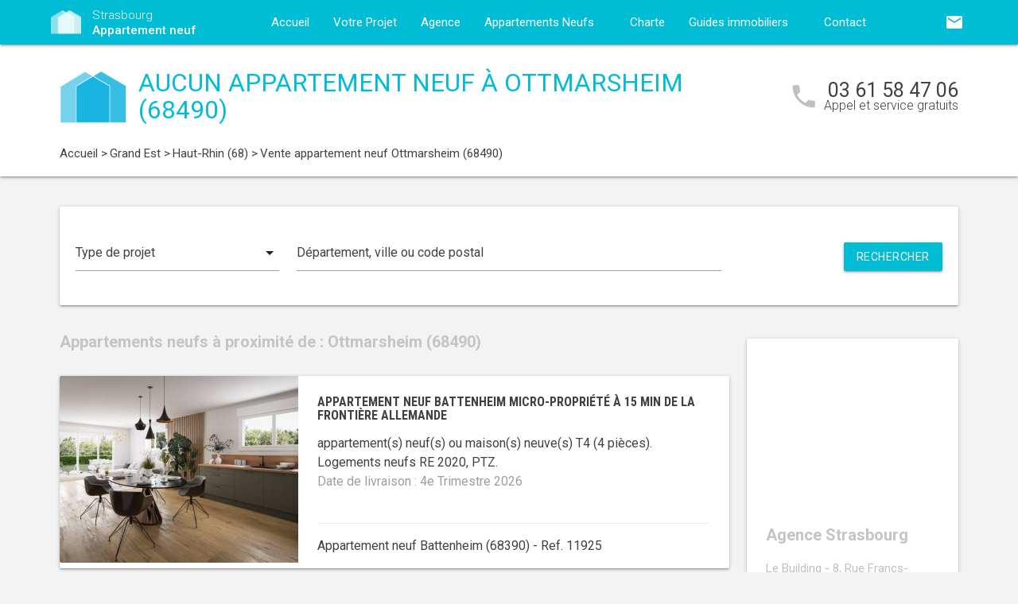

--- FILE ---
content_type: text/html; charset=UTF-8
request_url: https://www.strasbourg-appartement-neuf.com/appartements-neufs-grand-est/haut-rhin-68/ottmarsheim-68490/
body_size: 8675
content:
<!DOCTYPE html>
<html >
    <head >
                    <script type="text/javascript">
                window.gdprAppliesGlobally=true;(function(){function a(e){if(!window.frames[e]){if(document.body&&document.body.firstChild){var t=document.body;var n=document.createElement("iframe");n.style.display="none";n.name=e;n.title=e;t.insertBefore(n,t.firstChild)}
                else{setTimeout(function(){a(e)},5)}}}function e(n,r,o,c,s){function e(e,t,n,a){if(typeof n!=="function"){return}if(!window[r]){window[r]=[]}var i=false;if(s){i=s(e,t,n)}if(!i){window[r].push({command:e,parameter:t,callback:n,version:a})}}e.stub=true;function t(a){if(!window[n]||window[n].stub!==true){return}if(!a.data){return}
                var i=typeof a.data==="string";var e;try{e=i?JSON.parse(a.data):a.data}catch(t){return}if(e[o]){var r=e[o];window[n](r.command,r.parameter,function(e,t){var n={};n[c]={returnValue:e,success:t,callId:r.callId};a.source.postMessage(i?JSON.stringify(n):n,"*")},r.version)}}
                if(typeof window[n]!=="function"){window[n]=e;if(window.addEventListener){window.addEventListener("message",t,false)}else{window.attachEvent("onmessage",t)}}}e("__tcfapi","__tcfapiBuffer","__tcfapiCall","__tcfapiReturn");a("__tcfapiLocator");(function(e){
                var t=document.createElement("script");t.id="spcloader";t.type="text/javascript";t.async=true;t.src="https://sdk.privacy-center.org/"+e+"/loader.js?target="+document.location.hostname;t.charset="utf-8";var n=document.getElementsByTagName("script")[0];n.parentNode.insertBefore(t,n)})("5bd96f9c-904b-4384-b791-8591b7bdb0c1")})();
            </script>
                <title>Appartement neuf Ottmarsheim (68490) :  logements neufs à Ottmarsheim</title>
        <meta name="description" content="Ottmarsheim (68490) :  appartements neufs &agrave; vendre &agrave; Ottmarsheim (68490) pour l'achat de votre logement neuf. Vous souhaitez habiter ou investir dans un appartement neuf &agrave; Ottmarsheim ? Contactez d&egrave;s maintenant l'un de nos conseillers, accompagnement gratuit !" />
<meta name="keywords" content="appartement neuf" />
<meta property="og:title" content="Appartement neuf Ottmarsheim (68490) :  logements neufs &agrave; Ottmarsheim" />
<meta property="og:description" content="Ottmarsheim (68490) :  appartements neufs &agrave; vendre &agrave; Ottmarsheim (68490) pour l'achat de votre logement neuf. Vous souhaitez habiter ou investir dans un appartement neuf &agrave; Ottmarsheim ? Contactez d&egrave;s maintenant l'un de nos conseillers, accompagnement gratuit !" />
<meta property="og:keywords" content="appartement neuf" />

        
        
            <link rel="stylesheet" href="/build/css/lightslider.css" />
        <link rel="preconnect" href="https://fonts.googleapis.com">
        <link rel="preconnect" href="https://fonts.gstatic.com" crossorigin>
        <link href="https://fonts.googleapis.com/css2?family=Roboto+Condensed:wght@400;700&family=Roboto:wght@300;400;500;700&display=swap" rel="stylesheet">
        <link rel="stylesheet" href="/build/css/theme1.css" />
        <meta name="viewport" content="width=device-width, initial-scale=1">
        <link rel="icon" type="image/png" href="/favicon-appartement-neuf.png" />
        <link rel="shortcut icon" type="image/x-icon" href="/favicon-appartement-neuf.ico" />

                    <link rel="canonical" href="https://www.strasbourg-appartement-neuf.com/appartements-neufs-grand-est/haut-rhin-68/ottmarsheim-68490/" />
                                    
                    <!-- Google Tag Manager -->
        <script>
            var dataLayer = window.dataLayer || [];
                dataLayer.push({
        'event': 'remarketingTriggered',
        'listing_id': [],
        'listing_pagetype': 'searchresults',
        'listing_totalvalue': []
    });
        </script>
        <script>
            (function(w,d,s,l,i){w[l]=w[l]||[];w[l].push({'gtm.start':
                new Date().getTime(),event:'gtm.js'});var f=d.getElementsByTagName(s)[0],
                j=d.createElement(s),dl=l!='dataLayer'?'&l='+l:'';j.async=true;j.src=
                '//www.googletagmanager.com/gtm.js?id='+i+dl;f.parentNode.insertBefore(j,f);
            })(window,document,'script','dataLayer','GTM-TLM7WT');
        </script>
        <!-- End Google Tag Manager -->
    </head>
    <body class="appartement-neuf listing call-track">
        <!-- Google Tag Manager (noscript) -->
        <noscript><iframe src="https://www.googletagmanager.com/ns.html?id=GTM-TLM7WT" height="0" width="0" style="display:none;visibility:hidden"></iframe></noscript>
        <!-- End Google Tag Manager (noscript) -->
        
<nav class="z-depth-1">
    <div class="container">
        <div class="nav-wrapper">
            <a href="/" class="left brand-logo">
                <img src="/images/appartement-neuf-logo.png" class="nav-img-logo" alt="Logo" />
                <span>Strasbourg<br>
                    <strong>Appartement neuf</strong>
                </span>
            </a>
            <a href="#" data-target="mobile-demo" class="button-collapse sidenav-trigger"><i class="material-icons">menu</i></a>
            <a href="#" data-target="modal-contact" class="modal-trigger nav-ico-xs show-on-medium-and-down"><i class="material-icons">email</i></a>
            <a href="tel:03 61 58 47 06" data-from="header" class="nav-ico-xs show-on-medium-and-down phonelink"><i class="material-icons">phone</i></a>
            <ul class="sidenav" id="mobile-demo">
                <li class="active"><a href="/">Accueil</a></li>
                <li><a href="/projet/">Votre Projet</a></li>
                <li><a href="/agence-appartement-neuf-strasbourg/">Agence</a></li>
                                    <li><a href="/appartements-neufs-grand-est/">Appartements Neufs</a></li>
                                <li><a href="/notre-charte/">Charte</a></li>
                <li class="no-padding">
                    <ul class="collapsible">
                        <li>
                            <a class="collapsible-header">Guides immobiliers<i class="material-icons">arrow_drop_down</i></a>
                            <div class="collapsible-body">
                                <ul>
                                    <li><a href="/guide-vefa/">VEFA</a></li>
                                    <li><a href="/guide-pinel/">Pinel</a></li>
                                </ul>
                            </div>
                        </li>
                    </ul>
                </li>
                <li><a href="/contact/">Contact</a></li>
                <li><a href="#" data-target="modal-contact" class="modal-trigger"><i class="material-icons">email</i></a></li>
                            </ul>
            <ul id="nav-mobile" class="right hide-on-med-and-down">
                                <li><a href="#" data-target="modal-contact" class="modal-trigger nav-ico" data-from="header"><i class="material-icons">email</i></a></li>
            </ul>
            <div class="center-align navigation-wrapper">
                <ul id="nav-mobile" class="hide-on-med-and-down">
                    <li ><a href="/">Accueil</a></li>
                    <li ><a href="/projet/">Votre Projet</a></li>
                    <li ><a href="/agence-appartement-neuf-strasbourg/">Agence</a></li>
                    <li><a  href="/appartements-neufs-grand-est/" >Appartements Neufs<i class="material-icons right"></i></a></li>
                    <li ><a href="/notre-charte/">Charte</a></li>
                    <li><a class="dropdown-button" href="/guide-vefa/" data-target="dropdown1">Guides immobiliers<i class="material-icons right"></i></a></li>
                    <li ><a href="/contact/">Contact</a></li>
                </ul>
                <ul id="dropdown1" class="dropdown-content">
                    <li><a href="/guide-vefa/">VEFA</a></li>
                    <li><a href="/guide-pinel/">Pinel</a></li>
                </ul>
                            </div>
        </div>
    </div>
</nav>        
                                        
        <div class="program-header">
    <div class="container">
        <div class="row">
            <div class="col l9 valign-wrapper">
                <img src="/images/appartement-neuf-logoBig.png" class="program-img-logo hide-on-med-and-down" alt="Logo" />
                <h1 class="program-title-list">Aucun appartement neuf à Ottmarsheim (68490)</h1>
            </div>
            <div class="col l3 right-align hide-on-med-and-down">
                <div class="program-phone">
                    <i class="material-icons">phone</i>
                    <p>
                        <a class="phonelink" href="tel:03 61 58 47 06"><span class="adwords-phone">03 61 58 47 06</span></a>
                        <span class="program-phone-sub">Appel et service gratuits</span>
                    </p>
                </div>
            </div>
        </div>
        <div class="row">
            <div class="navigation col l12">
                    <ul id="wo-breadcrumbs" class="breadcrumb" itemscope itemtype="http://schema.org/BreadcrumbList"><li class="breadcrumb" itemprop="itemListElement" itemscope itemtype="http://schema.org/ListItem"><a href="/" itemprop="item"><span itemprop="name">Accueil</span></a><meta itemprop="position" content="1" /><span class='separator'> &gt; </span></li><li class="breadcrumb" itemprop="itemListElement" itemscope itemtype="http://schema.org/ListItem"><a href="/appartements-neufs-grand-est/" itemprop="item"><span itemprop="name">Grand Est</span></a><meta itemprop="position" content="2" /><span class='separator'> &gt; </span></li><li class="breadcrumb" itemprop="itemListElement" itemscope itemtype="http://schema.org/ListItem"><a href="/appartements-neufs-grand-est/haut-rhin-68/" itemprop="item"><span itemprop="name">Haut-Rhin (68)</span></a><meta itemprop="position" content="3" /><span class='separator'> &gt; </span></li><li class="breadcrumb" itemprop="itemListElement" itemscope itemtype="http://schema.org/ListItem"><span itemprop="name">Vente appartement neuf Ottmarsheim (68490)</span><meta itemprop="position" content="4" /></li></ul>
            </div>
        </div>
    </div>
</div>

    <div class="container">
        <div class="section search-section">
                <div class="row">
                    <div class="col s12">
                            <div class="card search-block">
        <div class="row">
            <div class="col s12 l3">
                <div class="input-field">
                    <select>
                        <option value="" disabled selected>Type de projet</option>
                        <option value="0">Habiter</option>
                                                    <option value="1">Investir</option>
                                            </select>
                </div>
            </div>
            <div class="col s12 l6">
                <div class="input-field">
                    <input placeholder="Département, ville ou code postal" id="program-search" type="text" class="validate" data-url="/">
                </div>
            </div>
            <div class="col s12 l3">
                <div class="input-field">
                    <a class="waves-effect waves-light btn search-button right">Rechercher</a>
                </div>
            </div>
        </div>
    </div>
                    </div>
                </div>
        </div>

        <div class="section main-section">
            <div class="row">
                <div class="col s12 l9">
                                                                <h2 class="home-h4-nomargin">
                                                            Appartements neufs à proximité de : Ottmarsheim (68490)
                                                    </h2>
                                                    <div class="card horizontal program-card">
    <div class="card-image">
                            <a href="/appartements-neufs-grand-est/haut-rhin-68/battenheim-68390/appartement-neuf-battenheim-micro-propriete-a-15-min-de-la-frontiere-allemande-68390-11925/">
                                                                    <img class="responsive-img" alt="Achat / Vente appartement neuf Battenheim micro-propriété à 15 min de la frontière allemande (68390) - Réf. 11925" src="https://www.strasbourg-appartement-neuf.com/media/cache/listing_thumbnail/img-p/appartements-neufs-battenheim-micro-propriete-a-15-min-de-la-frontiere-allemande-68390-11925-1.jpg">
            </a>
            </div>
    <div class="card-stacked">
        <div class="card-content">
            <h3 class="h3-card"><a href="/appartements-neufs-grand-est/haut-rhin-68/battenheim-68390/appartement-neuf-battenheim-micro-propriete-a-15-min-de-la-frontiere-allemande-68390-11925/">Appartement neuf Battenheim micro-propriété à 15 min de la frontière allemande</a></h3>
            <div class="desc-card"><p> appartement(s) neuf(s) ou maison(s) neuve(s) T4 (4 pi&egrave;ces). <br />Logements neufs RE 2020, PTZ.<br /><span class="grey-text">Date de livraison : 4e Trimestre 2026</span></p></div>
        </div>
        <div class="card-action">
            <p class="sub-desc-card">Appartement neuf Battenheim (68390)  - Ref. 11925</p>
        </div>
    </div>
</div>

                                                    <div class="card horizontal program-card">
    <div class="card-image">
                            <a href="/appartements-neufs-grand-est/haut-rhin-68/ensisheim-68190/appartement-neuf-ensisheim-coeur-de-village-a-20-min-de-mulhouse-68190-13332/">
                                                                    <img class="responsive-img" alt="Achat / Vente appartement neuf Ensisheim coeur de village à 20 min de Mulhouse (68190) - Réf. 13332" src="https://www.strasbourg-appartement-neuf.com/media/cache/listing_thumbnail/img-p/appartements-neufs-ensisheim-coeur-de-village-a-20-min-de-mulhouse-68190-13332-1.jpg">
            </a>
            </div>
    <div class="card-stacked">
        <div class="card-content">
            <h3 class="h3-card"><a href="/appartements-neufs-grand-est/haut-rhin-68/ensisheim-68190/appartement-neuf-ensisheim-coeur-de-village-a-20-min-de-mulhouse-68190-13332/">Appartement neuf Ensisheim coeur de village à 20 min de Mulhouse</a></h3>
            <div class="desc-card"><p> appartement(s) neuf(s) ou maison(s) neuve(s) T4 (4 pi&egrave;ces). <br />Logements neufs RE 2020, PTZ.<br /><span class="grey-text">Date de livraison : 3e Trimestre 2027</span></p></div>
        </div>
        <div class="card-action">
            <p class="sub-desc-card">Appartement neuf Ensisheim (68190)  - Ref. 13332</p>
        </div>
    </div>
</div>

                                                            </div>
                <div class="col s12 l3">
                        <div class="sidebar-map">
    <div class="card">
        <div class="card-image">
                                                    <iframe
                    width="100%"
                    height="210"
                    loading="lazy"
                    frameborder="0" style="border:0; margin-bottom: 20px;"
                    src="https://www.google.com/maps/embed/v1/place?key=AIzaSyDEoItiykXYhySFkk1cPOOGELOmdTovocE&q=Le Building - 8, Rue Francs-Bourgeois,67000Strasbourg"
                    allowfullscreen>
            </iframe>
        </div>
        <div class="card-content">
            <h4 class="home-h4-nomargin">Agence Strasbourg</h4>
            <p class="no-margin left-align">Le Building - 8, Rue Francs-Bourgeois, 67000 Strasbourg</p>
            <p class="no-margin left-align">Téléphone: <a class="phonelink" href="tel:03 61 58 47 06"><span class="adwords-phone">03 61 58 47 06</span></a></p>
        </div>
    </div>
</div>

        <div class="sidebar-contact">
        <div class="card">
            <h4 class="home-h4-nomargin">Nous contacter</h4>
            
    <form name="contact" method="post" action="/contact/add/9/28356" class="contact_ajax_form">

<div class="row">
        <div class="input-field col s12">    <input type="text" id="contact_firstname" name="contact[firstname]" required="required" class="" /><label class="required" for="contact_firstname">Prénom *</label></div>
    </div>
<div class="row">
        <div class="input-field col s12">    <input type="text" id="contact_lastname" name="contact[lastname]" required="required" class="" /><label class="required" for="contact_lastname">Nom *</label></div>
    </div>
<div class="row">
        <div class="input-field col s12">    <input type="email" id="contact_email" name="contact[email]" required="required" class="" /><label class="required" for="contact_email">Email *</label></div>
    </div>
<div class="row">
        <div class="input-field col s12">    <input type="text" id="contact_phonenumber" name="contact[phonenumber]" required="required" class="" /><label class="required" for="contact_phonenumber">Téléphone *</label></div>
    </div>
<div class="row">
        <div class="input-field col s12">    <input type="text" id="contact_zipcode" name="contact[zipcode]" required="required" class="" /><label class="required" for="contact_zipcode">Code Postal actuel *</label></div>
    </div>
    <input type="hidden" id="contact_from" name="contact[from]" value="sidebar" />
<div class="row">
    <div class="input-field col s12">
        <select id="contact_projectType" name="contact[projectType]" required="required"><option value="" disabled="disabled"  selected="selected">Type d&#039;achat *</option><option value="Résidence principale">Résidence principale</option><option value="Défiscalisation">Défiscalisation</option></select>
    </div>
</div>
<div class="row">
        <div class="input-field col s12"><textarea id="contact_message" name="contact[message]" class="materialize-textarea"></textarea><label class="" for="contact_message">Message</label></div>
    </div>
<div class="row">
    <div class="col s12 input-checkbox-field">
        
        <label>
    <input type="checkbox" class="filled-in"id="contact_personalDataProcessing" name="contact[personalDataProcessing]" required="required" value="1" />
    <span>J'accepte que mes données soient traitées par Appartement neuf Strasbourg, et/ou <a href="/mentions-legales/#personal-data" target="blank">ses partenaires</a> dans le cadre de ma demande, d'être contacté(e) par Téléphone / Email / SMS ou Messagerie instantanée et à communiquer mes données à <a href="/mentions-legales/" target="blank">ses sous-traitants</a> dans le cadre de ses propres actions promotionnelles. *</span>
</label>
    </div>
</div>
<div class="row">
    <div class="col s12 input-checkbox-field">
        <label>
    <input type="checkbox" class="filled-in"id="contact_contactChannels_refuseContact" name="contact[contactChannels][refuseContact]" value="1" />
    <span>Je m'oppose à la réception des offres et actualités de Appartement neuf Strasbourg par <select id="contact_contactChannels_refusedContactChannel" name="contact[contactChannels][refusedContactChannel]" class="refused-contact-channel"><option value="Email / SMS">Email / SMS</option><option value="Email">Email</option><option value="SMS">SMS</option></select></span>
</label>
    </div>
</div>
<div class="row">
    <div class="col s12 l7">
        <p class="left-align no-margin mandatory">* champs obligatoires</p>
    </div>
    <div class="col s12 l5">
        <button class="btn waves-effect waves-light btn-small" type="submit" name="action">Envoyer</button>
    </div>
</div>
<div class="row">
        
    

<div class="legal-mentions">
    <div class="col s12">
        <p>
            Appartement neuf Strasbourg traite les données recueillies pour répondre à vos différentes demandes et vous adresser des études personnalisées en réponse à votre projet immobilier. Pour en savoir plus sur la gestion de vos données personnelles et pour exercer vos droits, reportez-vous à notre <a href="https://www.strasbourg-appartement-neuf.com/mentions-legales/" target="_blank">Politique de Confidentialité des Données</a>.
        </p>
    </div>
</div>
</div>
    <input type="hidden" id="contact__token" name="contact[_token]" value="86ab75475435b.rCN5GDKIzC7TUb27W_J_9FZiApKiPeAHDzvusMUsbLg.5k5OQnj_vWSWJdP9CogQrT4ubtiXZIh0a0O35LJACPDdGzpeQb6YHJ4EiQ" /></form>

        </div>
    </div>
    
            <div class="sidebar-list-cities">
    <div class="card">
        <h4 class="home-h4-nomargin">
                            Appartements neufs à proximité
                    </h4>
        <ul class="list-of-cites">
                                                                
                <li><a href="/appartements-neufs-grand-est/haut-rhin-68/altkirch-68130/">Appartement neuf Altkirch <span>(1)</span></a></li>
                                                                
                <li><a href="/appartements-neufs-grand-est/haut-rhin-68/aspach-le-haut-68700/">Appartement neuf Aspach-le-Haut <span>(1)</span></a></li>
                                                                
                <li><a href="/appartements-neufs-grand-est/haut-rhin-68/bartenheim-68870/">Appartement neuf Bartenheim <span>(1)</span></a></li>
                                                                
                <li><a href="/appartements-neufs-grand-est/haut-rhin-68/battenheim-68390/">Appartement neuf Battenheim <span>(1)</span></a></li>
                                                                
                <li><a href="/appartements-neufs-grand-est/haut-rhin-68/biesheim-68600/">Appartement neuf Biesheim <span>(1)</span></a></li>
                                                                
                <li><a href="/appartements-neufs-grand-est/haut-rhin-68/bischwihr-68320/">Appartement neuf Bischwihr <span>(1)</span></a></li>
                                                                
                <li><a href="/appartements-neufs-grand-est/haut-rhin-68/blotzheim-68730/">Appartement neuf Blotzheim <span>(1)</span></a></li>
                                                                
                <li><a href="/appartements-neufs-grand-est/haut-rhin-68/bollwiller-68540/">Appartement neuf Bollwiller <span>(1)</span></a></li>
                                                                
                <li><a href="/appartements-neufs-grand-est/haut-rhin-68/burnhaupt-le-bas-68520/">Appartement neuf Burnhaupt-le-Bas <span>(1)</span></a></li>
                                                                
                <li><a href="/appartements-neufs-grand-est/haut-rhin-68/cernay-68700/">Appartement neuf Cernay <span>(1)</span></a></li>
                                                                
                <li><a href="/appartements-neufs-grand-est/haut-rhin-68/colmar-68000/">Appartement neuf Colmar <span>(4)</span></a></li>
                                                                
                <li><a href="/appartements-neufs-grand-est/haut-rhin-68/ensisheim-68190/">Appartement neuf Ensisheim <span>(1)</span></a></li>
                                                                
                <li><a href="/appartements-neufs-grand-est/haut-rhin-68/fessenheim-68740/">Appartement neuf Fessenheim <span>(1)</span></a></li>
                                                                
                <li><a href="/appartements-neufs-grand-est/haut-rhin-68/folgensbourg-68220/">Appartement neuf Folgensbourg <span>(1)</span></a></li>
                                                                
                <li><a href="/appartements-neufs-grand-est/haut-rhin-68/guemar-68970/">Appartement neuf Guémar <span>(1)</span></a></li>
                                                                
                <li><a href="/appartements-neufs-grand-est/haut-rhin-68/huningue-68330/">Appartement neuf Huningue <span>(3)</span></a></li>
                                                                
                <li><a href="/appartements-neufs-grand-est/haut-rhin-68/illzach-68110/">Appartement neuf Illzach <span>(1)</span></a></li>
                                                                
                <li><a href="/appartements-neufs-grand-est/haut-rhin-68/ingersheim-68040/">Appartement neuf Ingersheim <span>(1)</span></a></li>
                                                                
                <li><a href="/appartements-neufs-grand-est/haut-rhin-68/issenheim-68500/">Appartement neuf Issenheim <span>(1)</span></a></li>
                                                                
                <li><a href="/appartements-neufs-grand-est/haut-rhin-68/jettingen-68130/">Appartement neuf Jettingen <span>(1)</span></a></li>
                                                                
                <li><a href="/appartements-neufs-grand-est/haut-rhin-68/kembs-68680/">Appartement neuf Kembs <span>(1)</span></a></li>
                                                                
                <li><a href="/appartements-neufs-grand-est/haut-rhin-68/kingersheim-68260/">Appartement neuf Kingersheim <span>(1)</span></a></li>
                                                                
                <li><a href="/appartements-neufs-grand-est/haut-rhin-68/leymen-68220/">Appartement neuf Leymen <span>(1)</span></a></li>
                                                                
                <li><a href="/appartements-neufs-grand-est/haut-rhin-68/lutterbach-68460/">Appartement neuf Lutterbach <span>(1)</span></a></li>
                                                                
                <li><a href="/appartements-neufs-grand-est/haut-rhin-68/michelbach-le-bas-68730/">Appartement neuf Michelbach-le-Bas <span>(1)</span></a></li>
                                                                
                <li><a href="/appartements-neufs-grand-est/haut-rhin-68/morschwiller-le-bas-68790/">Appartement neuf Morschwiller-le-Bas <span>(1)</span></a></li>
                                                                
                <li><a href="/appartements-neufs-grand-est/haut-rhin-68/muespach-le-haut-68640/">Appartement neuf Muespach-le-Haut <span>(1)</span></a></li>
                                                                
                <li><a href="/appartements-neufs-grand-est/haut-rhin-68/mulhouse-68100/">Appartement neuf Mulhouse <span>(10)</span></a></li>
                                                                
                <li><a href="/appartements-neufs-grand-est/haut-rhin-68/raedersheim-68190/">Appartement neuf Raedersheim <span>(1)</span></a></li>
                                                                
                <li><a href="/appartements-neufs-grand-est/haut-rhin-68/ranspach-le-bas-68730/">Appartement neuf Ranspach-le-Bas <span>(1)</span></a></li>
                                                                
                <li><a href="/appartements-neufs-grand-est/haut-rhin-68/riedisheim-68400/">Appartement neuf Riedisheim <span>(1)</span></a></li>
                                                                
                <li><a href="/appartements-neufs-grand-est/haut-rhin-68/rixheim-68170/">Appartement neuf Rixheim <span>(1)</span></a></li>
                                                                
                <li><a href="/appartements-neufs-grand-est/haut-rhin-68/rosenau-68128/">Appartement neuf Rosenau <span>(1)</span></a></li>
                                                                
                <li><a href="/appartements-neufs-grand-est/haut-rhin-68/rouffach-68250/">Appartement neuf Rouffach <span>(1)</span></a></li>
                                                                
                <li><a href="/appartements-neufs-grand-est/haut-rhin-68/saint-louis-68300/">Appartement neuf Saint-Louis <span>(3)</span></a></li>
                                                                
                <li><a href="/appartements-neufs-grand-est/haut-rhin-68/sierentz-68510/">Appartement neuf Sierentz <span>(1)</span></a></li>
                                                                
                <li><a href="/appartements-neufs-grand-est/haut-rhin-68/soultz-haut-rhin-68360/">Appartement neuf Soultz-Haut-Rhin <span>(1)</span></a></li>
                                                                
                <li><a href="/appartements-neufs-grand-est/haut-rhin-68/thann-68800/">Appartement neuf Thann <span>(1)</span></a></li>
                                                                
                <li><a href="/appartements-neufs-grand-est/haut-rhin-68/turckheim-68230/">Appartement neuf Turckheim <span>(2)</span></a></li>
                                                                
                <li><a href="/appartements-neufs-grand-est/haut-rhin-68/uffheim-68510/">Appartement neuf Uffheim <span>(1)</span></a></li>
                                                                
                <li><a href="/appartements-neufs-grand-est/haut-rhin-68/wettolsheim-68920/">Appartement neuf Wettolsheim <span>(1)</span></a></li>
                                                                
                <li><a href="/appartements-neufs-grand-est/haut-rhin-68/wintzenheim-68920/">Appartement neuf Wintzenheim <span>(2)</span></a></li>
                                                                
                <li><a href="/appartements-neufs-grand-est/haut-rhin-68/wittelsheim-68310/">Appartement neuf Wittelsheim <span>(1)</span></a></li>
                                                                
                <li><a href="/appartements-neufs-grand-est/haut-rhin-68/wittenheim-68270/">Appartement neuf Wittenheim <span>(1)</span></a></li>
                                                                
                <li><a href="/appartements-neufs-grand-est/haut-rhin-68/zaessingue-68130/">Appartement neuf Zaessingue <span>(1)</span></a></li>
                    </ul>
    </div>
</div>

    
    
                </div>
            </div>
        </div>
    </div>
    
<div class="partners-wrapper">
    <div class="card">
        <div class="container">
            <div class="row">
                <div class="col s12 l9">
                    <div class="partners-block">
                            <h4 class="home-h4-nomargin">Parmi nos partenaires promoteurs...</h4>
    <div class="partner-nav">
        <span class="partner-nav-prev"><i class="material-icons">navigate_before</i></span>
        <span class="partner-nav-next"><i class="material-icons">navigate_next</i></span>
    </div>
    <div class="partners-logos">
        <ul id="lightSliderPartners">
                        <li>
                <div class="row">
                    <img src="/images/promoteurs/strasbourg-1.jpg" class="responsive-img" />
                </div>
            </li>
                    </ul>
    </div>
                    </div>
                </div>
                <div class="col s12 l3">
    <div class="download">
        <h4 class="home-h4-nomargin">Nos guides immobiliers</h4>
        <p class="align-justify">Pour acheter sereinement dans le neuf ou tout savoir sur la loi Pinel, téléchargez gratuitement nos guides immobiliers.</p>
        <div class="left">
            <img src="/images/guides/guide-ferme-appartement-neuf-vefa.png" alt="" class="img-home-book responsive-img" />
            <a href="/guide-vefa/" class="waves-effect waves-light btn btn-small center-align">Télécharger</a>
        </div>
        <div class="right">
            <img src="/images/guides/guide-ferme-appartement-neuf-pinel.png" alt="" class="img-home-book responsive-img" />
            <a href="/guide-pinel/" class="waves-effect waves-light btn btn-small center-align">Télécharger</a>
        </div>
    </div>
</div>
            </div>
        </div>
    </div>
</div>

    <div class="container">
    <div class="section">
        <div class="card list-bottom-desc">
            <h5 style="text-align: justify;">Acheter votre appartement neuf &agrave; Ottmarsheim (68490)</h5>
<p style="text-align: justify;">Vous souhaitez acheter un appartement neuf &agrave; Ottmarsheim pour habiter ou pour investir ? Ayez toutes les cl&eacute;s en main pour acheter en toute s&eacute;curit&eacute;.</p>
<p style="text-align: justify;">Pour tout savoir sur l&rsquo;ensemble de nos&nbsp;<strong>appartements neufs</strong> &agrave; vendre &agrave; Ottmarsheim, contactez d&egrave;s &agrave; pr&eacute;sent l&rsquo;un de nos experts de l&rsquo;<strong>immobilier neuf</strong> qui vous accompagnera dans l&rsquo;ensemble de vos d&eacute;marches.</p>
<p style="text-align: justify;">Profitez gratuitement de l&rsquo;avis de nos conseillers.</p>
            
        </div>
    </div>
</div>
        <footer>
    <div class="container">
        <div class="row">
            <div class="col s12 l4">
                <div class="footer-logo">
                    <img src="/images/appartement-neuf-logoBig.png" class="nav-img-footer" alt="Logo" />
                    <span>
                        Strasbourg<br>
                        <strong>Appartement neuf</strong>
                    </span>
                </div>
            </div>
            <div class="col s12 l8">
                <p class="no-margin left-align copyright">&copy; 2026 Appartement neuf Strasbourg. Tous droits réservés - <a href="/mentions-legales/">Mentions légales</a> - <a href="javascript:Didomi.preferences.show()">Gestion des cookies</a> - <a href="/plan-du-site/">Plan du site</a></p>
            </div>
        </div>
    </div>
</footer>
        <script src="https://ajax.googleapis.com/ajax/libs/jquery/3.2.1/jquery.min.js"></script>
        <script src="https://cdnjs.cloudflare.com/ajax/libs/materialize/1.0.0/js/materialize.min.js"></script>
        <script src="https://cdnjs.cloudflare.com/ajax/libs/jquery.devbridge-autocomplete/1.4.4/jquery.autocomplete.min.js"></script>
        <script src="https://cdnjs.cloudflare.com/ajax/libs/jquery-validate/1.17.0/jquery.validate.min.js"></script>
        <script src="/build/app.js"></script>
                            <div id="modal-contact" class="modal">
    <div class="modal-content">
        <h4>Nous contacter</h4>
        <p class="modal-subtitle">    Pour nous contacter, remplissez le formulaire ci-dessous un email nous sera automatiquement envoyé !
</p>
        <p class="alert hide">
            Vos coordonnées ont bien été transmises        </p>
            <div class="section wrapper-form">
                                    <form name="contact_modal" method="post" action="/contact/add/9/28356" class="ajax_form">
        
        <div class="row">
        <div class="input-field col s12">    <input type="text" id="contact_firstname" name="contact[firstname]" required="required" class="" /><label class="required" for="contact_firstname">Prénom *</label></div>
    </div>
        <div class="row">
        <div class="input-field col s12">    <input type="text" id="contact_lastname" name="contact[lastname]" required="required" class="" /><label class="required" for="contact_lastname">Nom *</label></div>
    </div>
        <div class="row">
        <div class="input-field col s12">    <input type="email" id="contact_email" name="contact[email]" required="required" class="" /><label class="required" for="contact_email">Email *</label></div>
    </div>
        <div class="row">
        <div class="input-field col s12">    <input type="text" id="contact_phonenumber" name="contact[phonenumber]" required="required" class="" /><label class="required" for="contact_phonenumber">Téléphone *</label></div>
    </div>
        <div class="row">
        <div class="input-field col s12">    <input type="text" id="contact_zipcode" name="contact[zipcode]" required="required" class="" /><label class="required" for="contact_zipcode">Code Postal actuel *</label></div>
    </div>
        <div class="row">
            <div class="input-field col s12">
                <select id="contact_projectType" name="contact[projectType]" required="required"><option value="" disabled="disabled"  selected="selected">Type d&#039;achat *</option><option value="Résidence principale">Résidence principale</option><option value="Défiscalisation">Défiscalisation</option></select>
            </div>
        </div>
        <div class="row">
        <div class="input-field col s12"><textarea id="contact_message" name="contact[message]" class="materialize-textarea"></textarea><label class="" for="contact_message">Message</label></div>
    </div>
        <div class="row">
            <div class="col s12 input-checkbox-field">
                
                <label>
    <input type="checkbox" class="filled-in"id="contact_personalDataProcessing" name="contact[personalDataProcessing]" required="required" value="1" />
    <span>J'accepte que mes données soient traitées par Appartement neuf Strasbourg, et/ou <a href="/mentions-legales/#personal-data" target="blank">ses partenaires</a> dans le cadre de ma demande, d'être contacté(e) par Téléphone / Email / SMS ou Messagerie instantanée et à communiquer mes données à <a href="/mentions-legales/" target="blank">ses sous-traitants</a> dans le cadre de ses propres actions promotionnelles. *</span>
</label>
            </div>
        </div>    
        <div class="row">
            <div class="col s12 input-checkbox-field">
                <label>
    <input type="checkbox" class="filled-in"id="contact_contactChannels_refuseContact" name="contact[contactChannels][refuseContact]" value="1" />
    <span>Je m'oppose à la réception des offres et actualités de Appartement neuf Strasbourg par <select id="contact_contactChannels_refusedContactChannel" name="contact[contactChannels][refusedContactChannel]" class="refused-contact-channel"><option value="Email / SMS">Email / SMS</option><option value="Email">Email</option><option value="SMS">SMS</option></select></span>
</label>
            </div>
        </div>
        <div class="row">
            <div class="col s4">
                <p>* champs obligatoires</p>
            </div>
            <div class="col s8 right-align">
                <button class="btn modal-action modal-close waves-effect waves-light grey">Annuler</button>
                <button class="btn waves-effect waves-light" id="alert-form-button">Envoyer</button>
            </div>
        </div>
            <input type="hidden" id="contact_from" name="contact[from]" />    <input type="hidden" id="contact__token" name="contact[_token]" value="58898.BOTOWiBCEgk1vntwSiGa1syjW0RRT1Xy1EViQtFUjLg.Ton5AGo1Y0NwyhU2G1v1j6TvNw5kFj2BsD07FqY46PB13I0cU3RGO3jrTw" /></form>
    </div>
    </div>
    <div class="modal-footer">
                            
    

<div class="legal-mentions">
    <div class="col s12">
        <p>
            Appartement neuf Strasbourg traite les données recueillies pour répondre à vos différentes demandes et vous adresser des études personnalisées en réponse à votre projet immobilier. Pour en savoir plus sur la gestion de vos données personnelles et pour exercer vos droits, reportez-vous à notre <a href="https://www.strasbourg-appartement-neuf.com/mentions-legales/" target="_blank">Politique de Confidentialité des Données</a>.
        </p>
    </div>
</div>
        
    </div>
    <div class="close modal-close">x</div>
</div>

            </body>
</html>
